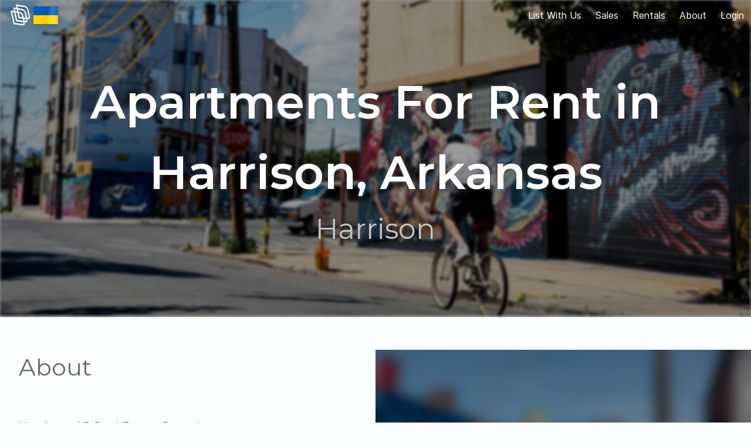

--- FILE ---
content_type: text/html; charset=UTF-8
request_url: https://3dapartment.com/n/AR/harrison/1468
body_size: 8358
content:
<!--
                                                                          For Life!



                                                                                ...
                                                                    #@@@@@@@@@@@@@@@@@@@@#
                                                                &@@@@@@@@@@@@@@@@@@@@@@@@@@@@
                                                              @@@@@@@@@@@@@@@@@@@@@@@@@@@@@@@@@
                                                            *@@@ @@@@@@@@@@@@@@@@@@@@@@@@@@@@@@@@
                                                            @@@@%@@@@@@@@@@@@@@@@@@@@@@@@@@@@@@@@@
                                                           @@@@ @@@@@@@@@@@@@@@@@@@@@@@@@@@@@@@@@@@
               /@#                                        @@@@@(@@@@@@@@@@@@@@@@@@@@@@@@@@@@@@@@@@@@                                          /@@
                @@@                                      .@@@@ @@@@@@@@@@@@@@@@@@@@@@@@@@@@@@@@@@@@@,                                       (@@@@
                 @@@@                                    /@@@ @@@&@@@@@@@@@@@@@@@@@@@@@@@@@@@@@@@@@@@                                     .@@@@@
                 %@@@@@                                  ,@@@/@@@*........%@@@@@@@@,.......#@@@. @@@@                                    @@@@@@.
                  @@@@@@%                                 @@@#@@@..........#@@@@@@..........,@@@ @@@%                                  @@@@@@@.
                   @@@@@@@(                               @@&,@@@..........,@@@@@@,..........@@@ @@@                                 @@@@@.@@
                    &@@@@@@@&                             %@ ,@@@,........@@@...@@@@@.......&@@% .#                                &@@@@%.@@
                      @@@@@@@@@                             *@@@@@@#..#@@@@@*....%@@@@@@@@@@@@@@@@@                              @@@@@@.@@
                       *@@@@@@@@@                          @@@@@@@@@@@@@@@@@......%@@@@@@@@@@@@@@@@*                           @@@@@@,#@&
                         @@@@@@@@@@&                        @@@@@@@@@@@@@@@&..@....@@@@@@@@@@@@@@@.                         %@@@@@@*.@@
                           @@@@@@@@@@@                               @@@@@@@@@@@.&@@@@@@@@  .@,                          .@@@@@@@.(@@
                             @@@@@@@@@@@@                      @@@@   @@@@@@@@@@@@@@@@@@@  @@@(                        @@@@@@@&.&@@
                               @@@@@@@@@@@@@                    @@@@   @@@@@@@@@@@@@@@@   &@@@                      @@@@@@@@/.@@&
                                 @@@@@@@@@@@@@@                 .@@@   @ ,@@ @@, @@  @@   @@@,                   @@@@@@@@@(%@@.
                                    @@@@@@@@@@@@@@              .@@@&     /              #@@@                .@@@@@@@@@@@@@@
                                      &@@@@@@@@ &@@@@.           @@@@#  @@@ @@&.@@,*@@# %@@@@             /@@@@& @@@@@@@@.
                                         &@@@@@@@% #@@@@&         @@@@@@@@@@@@@@@@@@@@@@@@@@           @@@@@@ &@@@@@@@,
                                            (@@@@@@@@ ,@@@@@*        @@@@@@@@@@@@@@@@@@@@          &@@@@@/ &@@@@@@@(
                                               .@@@@@@@@  @@@@@@(      ,@@@@@@@@@@@@@@&        @@@@@@@  @@@@@@@@*
                                                   @@@@@@@@@ (@@@@@@@,                    @@@@@@@@  @@@@@@@@@
                                                      %@@@@@@@@& @@@@@@@@@           #@@@@@@@@/.@@@@@@@@@%
                                                          @@@@@@@@@@ (@@@@@@@@@/ ,@@@@@@@@*#@@@@@@@@@(
                                       ,@@@@&                 ,@@@@@@@@@# /@@@@@@@@@@, *@@@@@@@@@(                ,@@@@%
                                     %@@@@@@@@@@                   ,@@@@@@@@@&  %@@@@@@@@@@/                   @@@@@@@@@@@
                                     @@@@@@@@@@@@@          ,@@@@@@@@@  *@@@@@@@@@@&  ,@@@@@@@@@@@%          @@@@@@@@@@@@@
                                      %@@@@  (@@@@@* ,@@@@@@@@@@@&. ,@@@@@@@ ,@@@@@@@@@@@@*  %@@@@@@@@@@@@  @@@@@@  &@@@@
                                               @@@@@@  .((.   .@@@@@@@@@@@@@&     .@@@@@@@@@@@@@&.  .//.  @@@@@@*
                         @@@@@@@ @@@@/@@@@@#@@@ @@@@@@@/ @@@@@@@@@@@@&                   (@@@@@@@@@@@@. @@@@@@@ ,@@@ @@@@ @@@@&*@@@@@@
                        @@@@@@@@@&@@@@%@@@@@@@@@ @@@@@@ @@@@@@@,                                %@@@@@@, @@@@@,@@@@@@@@@@@@@@@@@@@@@@@@
                        @@@@@@@@  %@@@@@@@@@@@@@#*@@@@&                                                  @@@@# @@@@@@@@@@@@@@  @@@@@@@@,
                        %@@@@.  /@                @@@@@                                                 &@@@@                @#  ,@@@@@
                          .@@@@(                   @@@@@  /@@#                                    &@@   @@@@.                  &@@@@/
                                                   .@@@@@@@@@@&                                  @@@@@@@@@@@
                                                     @@@@@@@@@(                                  &@@@@@@@@/
                                                        %@@&                                       /@@@,

-->

<!DOCTYPE html>
<html lang="en">
<head>
    <meta charset="utf-8">
    <meta name="viewport"
          content="width=device-width, user-scalable=no, initial-scale=1.0, maximum-scale=5.0, minimum-scale=1.0">
    <title>Apartments For Rent in Harrison, Arkansas | 3D Apartment</title>
<!--    <link rel="preload" href="/css/pannew.css" as="style">-->
<!--    <link rel="preload" href="/js/pnlm.js" as="script">-->

    <link rel="preload" href="/img/assets/home/assets/bd.svg" as="image">
    <link rel="preload" href="/img/assets/home/assets/ba.svg" as="image">
    <link rel="preload" href="/img/assets/home/assets/3d.svg" as="image">
    <link rel="preload" href="/img/assets/home/chevron-down.svg" as="image">

    <link rel="preload" href="/font/Inter-Medium.woff2?v=3.12" as="font" crossorigin="anonymous">
    <link rel="preload" href="/font/Inter-Regular.woff2?v=3.12" as="font" crossorigin="anonymous">
    <link rel="preload" href="/font/fa/fa-brands-400.woff2" as="font" crossorigin="anonymous">
    <link rel="preload" href="/font/fa/fa-solid-900.woff2" as="font" crossorigin="anonymous">
    <link rel="preload" href="https://fonts.googleapis.com/css?family=Montserrat:300,400,600,700" as="font" crossorigin="anonymous">


    <meta  name="title" content="Apartments For Rent in Harrison, Arkansas | 3D Apartment"><meta  property="og:title" content="Apartments For Rent in Harrison, Arkansas | 3D Apartment"><meta  property="og:type" content="website"><meta property="og:url" content="https://3dapartment.com/n/AR/harrison/1468"><meta property="og:image" content="https://3dapartment.com/img/temp/hood.jpg"><meta property="og:image:type" content="image/png"><meta property="og:description" content="Take Virtual Reality Tours of 11 apartments in Harrison, AR"><meta name="description" content="Take Virtual Reality Tours of 11 apartments in Harrison, AR"><link rel="canonical" href="https://3dapartment.com/n/AR/harrison/1468"/>    <link rel="apple-touch-icon" sizes="180x180" href="/apple-touch-icon.png?v=2">
    <link rel="icon" type="image/png" sizes="32x32" href="/favicon-32.png?v=3">
    <link rel="icon" type="image/png" sizes="16x16" href="/favicon-16x16.png?v=2">
    <link rel="manifest" href="/site.webmanifest?v=2">
    <link rel="mask-icon" href="/safari-pinned-tab.svg?v=2" color="#1a8cff">
    <link rel="shortcut icon" href="/favicon.ico?v=2">
    <meta name="msapplication-TileColor" content="#1a8cff">
    <meta name="theme-color" content="#ffffff">

    <link rel="stylesheet" href="/css/styles.875da177fdfd469ded362128cb1eba94.min.css"/>    <link rel="stylesheet" href="/build/style-vendor.da83a2e697493d9ac2ec1f6367128044.css"/><!--    <link rel="stylesheet" href="/css/pannew.css">-->
    <meta name="google-site-verification" content="MrNi6i4NBCMu9yX1SxDVwJNR121dssOc9axyBB0ib-k"/>
    <!— Global site tag (gtag.js) - Google Analytics —>
    <script async src="https://www.googletagmanager.com/gtag/js?id=UA-93752321-2"></script>
    <meta name="google-site-verification" content="bu96WRU5wVyIs_RGePM5B4Ilp83IytdjLVEB9MBp_Cw"/>
    <script>
        var host = window.location.hostname;
        if (host == '3dapartment.com') {
        window.dataLayer = window.dataLayer || [];

        function gtag() {
            dataLayer.push(arguments);
        }

        gtag('js', new Date());

        gtag('config', 'UA-93752321-2');
        }
    </script>
    <!-- Global site tag (gtag.js) - Google Ads: 611187644 -->
    <script async src="https://www.googletagmanager.com/gtag/js?id=AW-611187644"></script>
    <script>
        window.dataLayer = window.dataLayer || [];
        function gtag(){dataLayer.push(arguments);}
        gtag('js', new Date());

        gtag('config', 'AW-611187644');
    </script>
    <!— Facebook Pixel Code —>
    <script>
        !function (f, b, e, v, n, t, s) {
            if (f.fbq) return;
            n = f.fbq = function () {
                n.callMethod ?
                    n.callMethod.apply(n, arguments) : n.queue.push(arguments)
            };
            if (!f._fbq) f._fbq = n;
            n.push = n;
            n.loaded = !0;
            n.version = '2.0';
            n.queue = [];
            t = b.createElement(e);
            t.async = !0;
            t.src = v;
            s = b.getElementsByTagName(e)[0];
            s.parentNode.insertBefore(t, s)
        }(window, document, 'script',
            'https://connect.facebook.net/en_US/fbevents.js');
        fbq('init', '216360782292907');
        fbq('track', 'PageView');
    </script>
    <!— End Facebook Pixel Code —>
    <!-- start Mixpanel --><script type="text/javascript">(function(e,a){if(!a.__SV){var b=window;try{var c,l,i,j=b.location,g=j.hash;c=function(a,b){return(l=a.match(RegExp(b+"=([^&]*)")))?l[1]:null};g&&c(g,"state")&&(i=JSON.parse(decodeURIComponent(c(g,"state"))),"mpeditor"===i.action&&(b.sessionStorage.setItem("_mpcehash",g),history.replaceState(i.desiredHash||"",e.title,j.pathname+j.search)))}catch(m){}var k,h;window.mixpanel=a;a._i=[];a.init=function(b,c,f){function e(b,a){var c=a.split(".");2==c.length&&(b=b[c[0]],a=c[1]);b[a]=function(){b.push([a].concat(Array.prototype.slice.call(arguments,
0)))}}var d=a;"undefined"!==typeof f?d=a[f]=[]:f="mixpanel";d.people=d.people||[];d.toString=function(b){var a="mixpanel";"mixpanel"!==f&&(a+="."+f);b||(a+=" (stub)");return a};d.people.toString=function(){return d.toString(1)+".people (stub)"};k="disable time_event track track_pageview track_links track_forms register register_once alias unregister identify name_tag set_config reset opt_in_tracking opt_out_tracking has_opted_in_tracking has_opted_out_tracking clear_opt_in_out_tracking people.set people.set_once people.unset people.increment people.append people.union people.track_charge people.clear_charges people.delete_user".split(" ");
for(h=0;h<k.length;h++)e(d,k[h]);a._i.push([b,c,f])};a.__SV=1.2;b=e.createElement("script");b.type="text/javascript";b.async=!0;b.src="undefined"!==typeof MIXPANEL_CUSTOM_LIB_URL?MIXPANEL_CUSTOM_LIB_URL:"file:"===e.location.protocol&&"//cdn4.mxpnl.com/libs/mixpanel-2-latest.min.js".match(/^\/\//)?"https://cdn4.mxpnl.com/libs/mixpanel-2-latest.min.js":"//cdn4.mxpnl.com/libs/mixpanel-2-latest.min.js";c=e.getElementsByTagName("script")[0];c.parentNode.insertBefore(b,c)}})(document,window.mixpanel||[]);
mixpanel.init("071b3c2f4ab57eb0a180044839b8b65e");</script><!-- end Mixpanel -->
<script type="text/javascript">
    (function(c,l,a,r,i,t,y){
        c[a]=c[a]||function(){(c[a].q=c[a].q||[]).push(arguments)};
        t=l.createElement(r);t.async=1;t.src="https://www.clarity.ms/tag/"+i;
        y=l.getElementsByTagName(r)[0];y.parentNode.insertBefore(t,y);
    })(window, document, "clarity", "script", "pt8mdkk7jz");
</script>
</head>

<body>
<noscript>
    <img height="1" width="1"
         src="https://www.facebook.com/tr?id=216360782292907&ev=PageView&noscript=1"/>
</noscript>
<section>
    <div id="app">
        <scroll-container @change="showNavbar">
            <scroll-item id="mainContent">
    <section class="neighborhood-page">

        <section>
            <!-- title   -->
            <section class="hero neigh-header">
                <div class="hero-head">
                    <navigation></navigation>
                </div>
                <div class="hero-body">

                    <div class="nei-bg">
                        <figure class="image">
                            <img src="/img/temp/neighborhood.png"
                                 alt="3d apartment Apartments For Rent in Harrison, Arkansas">
                        </figure>
                    </div>

                    <div class="black"></div>

                    <div class="container has-text-centered">

                            <h1 class="neigh-name is-size-1-mobile">
                             Apartments For Rent in Harrison, Arkansas                            </h1>
                            <h2 class="city-name is-size-3-mobile">
                                                            Harrison                                                        </h2>

                    </div>
                </div>
            </section>
            <!-- light-information -->
            <!--            <section class="neigh-info">-->
            <!--                <div class="columns is-mobile is-multiline">-->
            <!--                    <div class="column is-12-mobile is-6-tablet is-3-desktop">-->
            <!--                        <div class="pic">-->
            <!--                            <figure class="image is-96x96">-->
            <!--                                <img src="/img/assets/hood/building.svg">-->
            <!--                            </figure>-->
            <!--                        </div>-->
            <!--                        <div>-->
            <!--                            <div class="num">--><!--</div>-->
            <!--                            <div class="txt is-size-5-mobile">Apartments</div>-->
            <!--                        </div>-->
            <!--                    </div>-->
            <!--                    <div class="column is-12-mobile is-6-tablet is-3-desktop">-->
            <!--                        <div class="pic">-->
            <!--                            <figure class="image is-96x96">-->
            <!--                                <img src="/img/assets/hood/room.svg">-->
            <!--                            </figure>-->
            <!--                        </div>-->
            <!--                        <div>-->
            <!--                            -->            <!--                            <div class="num">210</div>-->
            <!--                            <div class="txt is-size-5-mobile">Rooms</div>-->
            <!--                        </div>-->
            <!--                    </div>-->
            <!--                    <div class="column is-12-mobile is-6-tablet is-3-desktop">-->
            <!--                        <div class="pic">-->
            <!--                            <figure class="image is-96x96">-->
            <!--                                <img src="/img/assets/hood/roommates_icon.svg">-->
            <!--                            </figure>-->
            <!--                        </div>-->
            <!--                        <div>-->
            <!--                            -->            <!--                            <div class="num">23</div>-->
            <!--                            <div class="txt is-size-5-mobile">Roommates</div>-->
            <!--                        </div>-->
            <!--                    </div>-->
            <!--                    <div class="column is-12-mobile is-6-tablet is-3-desktop">-->
            <!--                        <div class="pic">-->
            <!--                            <figure class="image is-96x96">-->
            <!--                                <img src="/img/assets/hood/map_markers.svg">-->
            <!--                            </figure>-->
            <!--                        </div>-->
            <!--                        <div>-->
            <!--                            -->            <!--                            <div class="num">7</div>-->
            <!--                            <div class="txt is-size-5-mobile">Places</div>-->
            <!--                        </div>-->
            <!--                    </div>-->
            <!--                </div>-->
            <!--            </section>-->

        </section>
        <!--content-->
        <section class="nei-content">
            <!--about-->
            <section class="about-section">

                <div class="columns is-gapless">
                    <div class="column">
                        <div class="block-content has-text-centered-mobile has-text-right-tablet">
                            <div class="block-title">About</div>
                            <div class="block-text">
                                                                    Harrison, AR Real Estate Rentals
                                    Welcome to our selection of rental properties in Harrison, AR. We offer various apartments with 11 units in this vibrant neighborhood.
                                    Our apartments range from cozy studios to spacious multi-bedroom units, and many of them feature modern amenities such as updated kitchens, in-unit laundry, and air conditioning.
                                    Our properties are professionally managed and maintained to ensure your comfort and satisfaction.
                                    Take a virtual tour of our apartments with our 3D virtual tours, allowing you to explore every nook and cranny of the unit from the comfort of your home. With our virtual tours, you can get a sense of the apartment's layout and design before even stepping inside.
                                    Harrison is a bustling and diverse community that offers something for everyone. Whether you're a foodie, a nature lover, or a culture buff, you'll find plenty to explore in this neighborhood. From the trendy cafes and boutiques to the parks and cultural institutions, Harrison has it all.
                                    At 3D Apartment, we are committed to providing you with the best possible rental experience. Our knowledgeable and friendly staff are always here to help you find the perfect apartment for your needs and to answer any questions you may have about the rental process.
                                    Please browse our selection of rental properties in Harrison, AR today, and discover your new home in this exciting community. With 11 units available, we're confident you'll find the perfect place to call home.
                                                            </div>
                        </div>
                    </div>
                    <div class="column is-6">
                        <figure class="image">
                            <img src="/img/temp/hood.jpg"
                                 alt="3d apartment in Harrison">
                        </figure>
                    </div>
                </div>

            </section>

            <!-- best apartments-->
                            <section class="nei-listings">

                    <div class="has-text-centered block-title is-size-4-mobile ">Best apartments
                        in Harrison</div>

                    <div class="listings-grid">
                        
                            <a class="listing-grid-card"
   
   href="/harrison/102-chickadee-street-72601/120481"
   @click="selectListing('120481')">
    <div class="listing-image">
        <figure class="image is-3by2">
            <img src="/spheres/listing_preview/listing_preview_354063267663affa21.58543649.jpg" alt="102 Chickadee Street">
        </figure>

        <div class="card-label blue-gradient">
            <div class="price">$309,900</div>
            <template v-if="false">
                            </template>
        </div>
        <div class="d-label">
            <figure class="image"><img src="/img/assets/home/assets/3d.svg" alt="view in 3D"></figure>
        </div>

            </div>

    <div class="listing-card-content">
        <div class="location">
            <p
                class="address"
                title="102 Chickadee Street"
            >
                102 Chickadee Street            </p>
                        <p
                class="hood"
                title="Harrison"
            >
                Harrison            </p>

        </div>
        <div class="rooms">
            <div class="bed">
                                    <figure class="image is-24x24">
                        <img src="/img/assets/home/assets/bd.svg" alt="3dapartment bedrooms count">
                    </figure>
                    <div class="num">
                        4                    </div>
                            </div>
            <div class="bath">
                <figure class="image is-24x24">
                    <img src="/img/assets/home/assets/ba.svg" alt="3dapartment bathrooms count">
                </figure>
                <div class="num">
                    3                </div>
            </div>
        </div>

        <div class="content-footer">
            <div class="is-exclusive">
                            </div>
            <div class="available-value">
                                    <p class="available">For Sale</p>
                            </div>
        </div>
    </div>
</a>

                        
                            <a class="listing-grid-card"
   
   href="/harrison/105-michael-street-72601/49769"
   @click="selectListing('49769')">
    <div class="listing-image">
        <figure class="image is-3by2">
            <img src="/spheres/listing_preview/listing_preview_354461dc664b22d9f1.90562385.jpg" alt="105 Michael Street">
        </figure>

        <div class="card-label blue-gradient">
            <div class="price">$249,900</div>
            <template v-if="false">
                            </template>
        </div>
        <div class="d-label">
            <figure class="image"><img src="/img/assets/home/assets/3d.svg" alt="view in 3D"></figure>
        </div>

            </div>

    <div class="listing-card-content">
        <div class="location">
            <p
                class="address"
                title="105 Michael Street"
            >
                105 Michael Street            </p>
                        <p
                class="hood"
                title="Harrison"
            >
                Harrison            </p>

        </div>
        <div class="rooms">
            <div class="bed">
                                    <figure class="image is-24x24">
                        <img src="/img/assets/home/assets/bd.svg" alt="3dapartment bedrooms count">
                    </figure>
                    <div class="num">
                        3                    </div>
                            </div>
            <div class="bath">
                <figure class="image is-24x24">
                    <img src="/img/assets/home/assets/ba.svg" alt="3dapartment bathrooms count">
                </figure>
                <div class="num">
                    3                </div>
            </div>
        </div>

        <div class="content-footer">
            <div class="is-exclusive">
                            </div>
            <div class="available-value">
                                    <p class="available">For Sale</p>
                            </div>
        </div>
    </div>
</a>

                        
                            <a class="listing-grid-card"
   
   href="/harrison/1113-west-ridge-avenue-72601/167646"
   @click="selectListing('167646')">
    <div class="listing-image">
        <figure class="image is-3by2">
            <img src="/spheres/listing_preview/listing_preview_48806425e01f9cd295.32210830.jpg" alt="1113 West Ridge Avenue">
        </figure>

        <div class="card-label blue-gradient">
            <div class="price">$179,000</div>
            <template v-if="false">
                            </template>
        </div>
        <div class="d-label">
            <figure class="image"><img src="/img/assets/home/assets/3d.svg" alt="view in 3D"></figure>
        </div>

            </div>

    <div class="listing-card-content">
        <div class="location">
            <p
                class="address"
                title="1113 West Ridge Avenue"
            >
                1113 West Ridge Avenue            </p>
                        <p
                class="hood"
                title="Harrison"
            >
                Harrison            </p>

        </div>
        <div class="rooms">
            <div class="bed">
                                    <figure class="image is-24x24">
                        <img src="/img/assets/home/assets/bd.svg" alt="3dapartment bedrooms count">
                    </figure>
                    <div class="num">
                        3                    </div>
                            </div>
            <div class="bath">
                <figure class="image is-24x24">
                    <img src="/img/assets/home/assets/ba.svg" alt="3dapartment bathrooms count">
                </figure>
                <div class="num">
                    2                </div>
            </div>
        </div>

        <div class="content-footer">
            <div class="is-exclusive">
                            </div>
            <div class="available-value">
                                    <p class="available">For Sale</p>
                            </div>
        </div>
    </div>
</a>

                        
                            <a class="listing-grid-card"
   
   href="/harrison/208-brooke-drive-72601/163080"
   @click="selectListing('163080')">
    <div class="listing-image">
        <figure class="image is-3by2">
            <img src="/spheres/listing_preview/listing_preview_59606400fec4201ab2.60650795.jpg" alt="208 Brooke Drive">
        </figure>

        <div class="card-label blue-gradient">
            <div class="price">$389,900</div>
            <template v-if="false">
                            </template>
        </div>
        <div class="d-label">
            <figure class="image"><img src="/img/assets/home/assets/3d.svg" alt="view in 3D"></figure>
        </div>

            </div>

    <div class="listing-card-content">
        <div class="location">
            <p
                class="address"
                title="208 Brooke Drive"
            >
                208 Brooke Drive            </p>
                        <p
                class="hood"
                title="Harrison"
            >
                Harrison            </p>

        </div>
        <div class="rooms">
            <div class="bed">
                                    <figure class="image is-24x24">
                        <img src="/img/assets/home/assets/bd.svg" alt="3dapartment bedrooms count">
                    </figure>
                    <div class="num">
                        3                    </div>
                            </div>
            <div class="bath">
                <figure class="image is-24x24">
                    <img src="/img/assets/home/assets/ba.svg" alt="3dapartment bathrooms count">
                </figure>
                <div class="num">
                    3                </div>
            </div>
        </div>

        <div class="content-footer">
            <div class="is-exclusive">
                            </div>
            <div class="available-value">
                                    <p class="available">For Sale</p>
                            </div>
        </div>
    </div>
</a>

                        
                            <a class="listing-grid-card"
   
   href="/harrison/2678-union-road-72601/123537"
   @click="selectListing('123537')">
    <div class="listing-image">
        <figure class="image is-3by2">
            <img src="/spheres/listing_preview/listing_preview_716363310142067f67.86916663.jpg" alt="2678 Union Road">
        </figure>

        <div class="card-label blue-gradient">
            <div class="price">$389,900</div>
            <template v-if="false">
                            </template>
        </div>
        <div class="d-label">
            <figure class="image"><img src="/img/assets/home/assets/3d.svg" alt="view in 3D"></figure>
        </div>

            </div>

    <div class="listing-card-content">
        <div class="location">
            <p
                class="address"
                title="2678 Union Road"
            >
                2678 Union Road            </p>
                        <p
                class="hood"
                title="Harrison"
            >
                Harrison            </p>

        </div>
        <div class="rooms">
            <div class="bed">
                                    <figure class="image is-24x24">
                        <img src="/img/assets/home/assets/bd.svg" alt="3dapartment bedrooms count">
                    </figure>
                    <div class="num">
                        3                    </div>
                            </div>
            <div class="bath">
                <figure class="image is-24x24">
                    <img src="/img/assets/home/assets/ba.svg" alt="3dapartment bathrooms count">
                </figure>
                <div class="num">
                    3                </div>
            </div>
        </div>

        <div class="content-footer">
            <div class="is-exclusive">
                            </div>
            <div class="available-value">
                                    <p class="available">For Sale</p>
                            </div>
        </div>
    </div>
</a>

                        
                            <a class="listing-grid-card"
   
   href="/harrison/3544-country-circle-72601/164491"
   @click="selectListing('164491')">
    <div class="listing-image">
        <figure class="image is-3by2">
            <img src="/spheres/listing_preview/listing_preview_5722641366825cba24.42094400.jpg" alt="3544 Country Circle">
        </figure>

        <div class="card-label blue-gradient">
            <div class="price">$286,000</div>
            <template v-if="false">
                            </template>
        </div>
        <div class="d-label">
            <figure class="image"><img src="/img/assets/home/assets/3d.svg" alt="view in 3D"></figure>
        </div>

            </div>

    <div class="listing-card-content">
        <div class="location">
            <p
                class="address"
                title="3544 Country Circle"
            >
                3544 Country Circle            </p>
                        <p
                class="hood"
                title="Harrison"
            >
                Harrison            </p>

        </div>
        <div class="rooms">
            <div class="bed">
                                    <figure class="image is-24x24">
                        <img src="/img/assets/home/assets/bd.svg" alt="3dapartment bedrooms count">
                    </figure>
                    <div class="num">
                        5                    </div>
                            </div>
            <div class="bath">
                <figure class="image is-24x24">
                    <img src="/img/assets/home/assets/ba.svg" alt="3dapartment bathrooms count">
                </figure>
                <div class="num">
                    3                </div>
            </div>
        </div>

        <div class="content-footer">
            <div class="is-exclusive">
                            </div>
            <div class="available-value">
                                    <p class="available">For Sale</p>
                            </div>
        </div>
    </div>
</a>

                        
                            <a class="listing-grid-card"
   
   href="/harrison/4342-north-harmon-road-72601/108533"
   @click="selectListing('108533')">
    <div class="listing-image">
        <figure class="image is-3by2">
            <img src="/spheres/listing_preview/listing_preview_76286300113241bfc8.32019088.jpg" alt="4342 North Harmon Road">
        </figure>

        <div class="card-label blue-gradient">
            <div class="price">$595,000</div>
            <template v-if="false">
                            </template>
        </div>
        <div class="d-label">
            <figure class="image"><img src="/img/assets/home/assets/3d.svg" alt="view in 3D"></figure>
        </div>

            </div>

    <div class="listing-card-content">
        <div class="location">
            <p
                class="address"
                title="4342 North Harmon Road"
            >
                4342 North Harmon Road            </p>
                        <p
                class="hood"
                title="Harrison"
            >
                Harrison            </p>

        </div>
        <div class="rooms">
            <div class="bed">
                                    <figure class="image is-24x24">
                        <img src="/img/assets/home/assets/bd.svg" alt="3dapartment bedrooms count">
                    </figure>
                    <div class="num">
                        4                    </div>
                            </div>
            <div class="bath">
                <figure class="image is-24x24">
                    <img src="/img/assets/home/assets/ba.svg" alt="3dapartment bathrooms count">
                </figure>
                <div class="num">
                    3                </div>
            </div>
        </div>

        <div class="content-footer">
            <div class="is-exclusive">
                            </div>
            <div class="available-value">
                                    <p class="available">For Sale</p>
                            </div>
        </div>
    </div>
</a>

                        
                            <a class="listing-grid-card"
   
   href="/harrison/4560a-wagner-loop-72601/134399"
   @click="selectListing('134399')">
    <div class="listing-image">
        <figure class="image is-3by2">
            <img src="/spheres/listing_preview/listing_preview_4708635b5f8c258d67.20281811.jpg" alt="4560a Wagner Loop">
        </figure>

        <div class="card-label blue-gradient">
            <div class="price">$349,900</div>
            <template v-if="false">
                            </template>
        </div>
        <div class="d-label">
            <figure class="image"><img src="/img/assets/home/assets/3d.svg" alt="view in 3D"></figure>
        </div>

            </div>

    <div class="listing-card-content">
        <div class="location">
            <p
                class="address"
                title="4560a Wagner Loop"
            >
                4560a Wagner Loop            </p>
                        <p
                class="hood"
                title="Harrison"
            >
                Harrison            </p>

        </div>
        <div class="rooms">
            <div class="bed">
                                    <figure class="image is-24x24">
                        <img src="/img/assets/home/assets/bd.svg" alt="3dapartment bedrooms count">
                    </figure>
                    <div class="num">
                        4                    </div>
                            </div>
            <div class="bath">
                <figure class="image is-24x24">
                    <img src="/img/assets/home/assets/ba.svg" alt="3dapartment bathrooms count">
                </figure>
                <div class="num">
                    3                </div>
            </div>
        </div>

        <div class="content-footer">
            <div class="is-exclusive">
                            </div>
            <div class="available-value">
                                    <p class="available">For Sale</p>
                            </div>
        </div>
    </div>
</a>

                        
                            <a class="listing-grid-card"
   
   href="/harrison/5962-terrapin-road-72601/63427"
   @click="selectListing('63427')">
    <div class="listing-image">
        <figure class="image is-3by2">
            <img src="/spheres/listing_preview/listing_preview_495662432217409b40.27996157.jpg" alt="5962 Terrapin Road">
        </figure>

        <div class="card-label blue-gradient">
            <div class="price">$1,197,000</div>
            <template v-if="false">
                            </template>
        </div>
        <div class="d-label">
            <figure class="image"><img src="/img/assets/home/assets/3d.svg" alt="view in 3D"></figure>
        </div>

            </div>

    <div class="listing-card-content">
        <div class="location">
            <p
                class="address"
                title="5962 Terrapin Road"
            >
                5962 Terrapin Road            </p>
                        <p
                class="hood"
                title="Harrison"
            >
                Harrison            </p>

        </div>
        <div class="rooms">
            <div class="bed">
                                    <figure class="image is-24x24">
                        <img src="/img/assets/home/assets/bd.svg" alt="3dapartment bedrooms count">
                    </figure>
                    <div class="num">
                        3                    </div>
                            </div>
            <div class="bath">
                <figure class="image is-24x24">
                    <img src="/img/assets/home/assets/ba.svg" alt="3dapartment bathrooms count">
                </figure>
                <div class="num">
                    4                </div>
            </div>
        </div>

        <div class="content-footer">
            <div class="is-exclusive">
                            </div>
            <div class="available-value">
                                    <p class="available">For Sale</p>
                            </div>
        </div>
    </div>
</a>

                        
                            <a class="listing-grid-card"
   
   href="/harrison/6335-riddle-drive-72601/114288"
   @click="selectListing('114288')">
    <div class="listing-image">
        <figure class="image is-3by2">
            <img src="/spheres/listing_preview/listing_preview_57976313dafd92f989.37820389.jpg" alt="6335 Riddle Drive">
        </figure>

        <div class="card-label blue-gradient">
            <div class="price">$329,900</div>
            <template v-if="false">
                            </template>
        </div>
        <div class="d-label">
            <figure class="image"><img src="/img/assets/home/assets/3d.svg" alt="view in 3D"></figure>
        </div>

            </div>

    <div class="listing-card-content">
        <div class="location">
            <p
                class="address"
                title="6335 Riddle Drive"
            >
                6335 Riddle Drive            </p>
                        <p
                class="hood"
                title="Harrison"
            >
                Harrison            </p>

        </div>
        <div class="rooms">
            <div class="bed">
                                    <figure class="image is-24x24">
                        <img src="/img/assets/home/assets/bd.svg" alt="3dapartment bedrooms count">
                    </figure>
                    <div class="num">
                        2                    </div>
                            </div>
            <div class="bath">
                <figure class="image is-24x24">
                    <img src="/img/assets/home/assets/ba.svg" alt="3dapartment bathrooms count">
                </figure>
                <div class="num">
                    2                </div>
            </div>
        </div>

        <div class="content-footer">
            <div class="is-exclusive">
                            </div>
            <div class="available-value">
                                    <p class="available">For Sale</p>
                            </div>
        </div>
    </div>
</a>

                        
                            <a class="listing-grid-card"
   
   href="/harrison/6347-buck-lane-72601/112740"
   @click="selectListing('112740')">
    <div class="listing-image">
        <figure class="image is-3by2">
            <img src="/spheres/listing_preview/listing_preview_6801630ff709c78f86.48764032.jpg" alt="6347 Buck Lane">
        </figure>

        <div class="card-label blue-gradient">
            <div class="price">$259,900</div>
            <template v-if="false">
                            </template>
        </div>
        <div class="d-label">
            <figure class="image"><img src="/img/assets/home/assets/3d.svg" alt="view in 3D"></figure>
        </div>

            </div>

    <div class="listing-card-content">
        <div class="location">
            <p
                class="address"
                title="6347 Buck Lane"
            >
                6347 Buck Lane            </p>
                        <p
                class="hood"
                title="Harrison"
            >
                Harrison            </p>

        </div>
        <div class="rooms">
            <div class="bed">
                                    <figure class="image is-24x24">
                        <img src="/img/assets/home/assets/bd.svg" alt="3dapartment bedrooms count">
                    </figure>
                    <div class="num">
                        3                    </div>
                            </div>
            <div class="bath">
                <figure class="image is-24x24">
                    <img src="/img/assets/home/assets/ba.svg" alt="3dapartment bathrooms count">
                </figure>
                <div class="num">
                    2                </div>
            </div>
        </div>

        <div class="content-footer">
            <div class="is-exclusive">
                            </div>
            <div class="available-value">
                                    <p class="available">For Sale</p>
                            </div>
        </div>
    </div>
</a>

                                            </div>

                </section>
            
            <!-- location, subways-->

            <!--               <section class="nei-subways">-->
            <!--                <div class="columns is-gapless">-->
            <!--                    <div class="column is-7">-->
            <!--                        <figure class="image">-->
            <!--                            -->            <!--                            <img src="--><!--">-->
            <!--                        </figure>-->
            <!--                    </div>-->
            <!--                    <div class="column">-->
            <!--                        <div class="block-content has-text-centered-mobile has-text-left-tablet">-->
            <!--                            <div class="block-title">Location</div>-->
            <!--                            <div class="block-text">-->
            <!--                                -->            <!--                            </div>-->
            <!--                            -->            <!--                            <div class="block-subtitle is-size-4-mobile">Subways</div>-->
            <!--                            <div class="is-flex neigh-subways-icon">-->
            <!--                                <figure class="image is-32x32">-->
            <!--                                    <img src="/img/assets/sub/c.svg">-->
            <!--                                </figure>-->
            <!--                                <figure class="image is-32x32">-->
            <!--                                    <img src="/img/assets/sub/c.svg">-->
            <!--                                </figure>-->
            <!--                                <figure class="image is-32x32">-->
            <!--                                    <img src="/img/assets/sub/c.svg">-->
            <!--                                </figure>-->
            <!--                                <figure class="image is-32x32">-->
            <!--                                    <img src="/img/assets/sub/c.svg">-->
            <!--                                </figure>-->
            <!--                                <figure class="image is-32x32">-->
            <!--                                    <img src="/img/assets/sub/c.svg">-->
            <!--                                </figure>-->
            <!--                                <figure class="image is-32x32">-->
            <!--                                    <img src="/img/assets/sub/c.svg">-->
            <!--                                </figure>-->
            <!--                                <figure class="image is-32x32">-->
            <!--                                    <img src="/img/assets/sub/c.svg">-->
            <!--                                </figure>-->
            <!--                                <figure class="image is-32x32">-->
            <!--                                    <img src="/img/assets/sub/c.svg">-->
            <!--                                </figure>-->
            <!--                                <figure class="image is-32x32">-->
            <!--                                    <img src="/img/assets/sub/c.svg">-->
            <!--                                </figure>-->
            <!--                                <figure class="image is-32x32">-->
            <!--                                    <img src="/img/assets/sub/c.svg">-->
            <!--                                </figure>-->
            <!--                                <figure class="image is-32x32">-->
            <!--                                    <img src="/img/assets/sub/c.svg">-->
            <!--                                </figure>-->
            <!--                                <figure class="image is-32x32">-->
            <!--                                    <img src="/img/assets/sub/c.svg">-->
            <!--                                </figure>-->
            <!--                                <figure class="image is-32x32">-->
            <!--                                    <img src="/img/assets/sub/c.svg">-->
            <!--                                </figure>-->
            <!--                                <figure class="image is-32x32">-->
            <!--                                    <img src="/img/assets/sub/c.svg">-->
            <!--                                </figure>-->
            <!--                                <figure class="image is-32x32">-->
            <!--                                    <img src="/img/assets/sub/c.svg">-->
            <!--                                </figure>-->
            <!--                                <figure class="image is-32x32">-->
            <!--                                    <img src="/img/assets/sub/c.svg">-->
            <!--                                </figure>-->
            <!--                                <figure class="image is-32x32">-->
            <!--                                    <img src="/img/assets/sub/c.svg">-->
            <!--                                </figure>-->
            <!--                                <figure class="image is-32x32">-->
            <!--                                    <img src="/img/assets/sub/c.svg">-->
            <!--                                </figure>-->
            <!--                                <figure class="image is-32x32">-->
            <!--                                    <img src="/img/assets/sub/c.svg">-->
            <!--                                </figure>-->
            <!--                                <figure class="image is-32x32">-->
            <!--                                    <img src="/img/assets/sub/c.svg">-->
            <!--                                </figure>-->
            <!--                                <figure class="image is-32x32">-->
            <!--                                    <img src="/img/assets/sub/c.svg">-->
            <!--                                </figure>-->
            <!---->
            <!--                            </div>-->
            <!--                        </div>-->
            <!--                    </div>-->
            <!--                </div>-->
            <!--            </section>-->

        </section>
    </section>
</scroll-item>


        </scroll-container>

        <login-modal ref="loginWindow"></login-modal>

                    <footer-component></footer-component>
        
        <sweet-modal ref="contactModal" title="We're here to help" v-cloak class="main-contact-modal">


            <div class="columns is-multiline">
                <div class="column is-6">
                    <div class="contact-modal-section-label">
                        <b-icon icon="phone" size="is-large"></b-icon>
                        <div class="label-txt">
                            Call Us: <a href="tel:8447333385">(844) 733-3385</a>
                        </div>
                    </div>
                </div>
                <div class="column is-6">
                    <div class="contact-modal-section-label">
                        <b-icon icon="envelope" size="is-large"></b-icon>
                        <div class="label-txt">
                           Or send us a message:
                        </div>
                    </div>
                </div>
                <div class="column is-6">
                    <div class="filters-modal-block-label">
                        Your Name:
                    </div>
                    <section>
                        <b-field>
                            <b-input
                                v-model.trim="contactModalForm.name"
                                v-bind="{'disabled': isLoading}"
                            >
                            </b-input>
                        </b-field>
                    </section>
                </div>
                <div class="column is-6">
                    <div class="filters-modal-block-label">
                        Your Email:
                    </div>
                    <section>
                        <b-field>
                            <b-input
                                v-model.trim="contactModalForm.email"
                                v-bind="{'disabled': isLoading}"
                            >
                            </b-input>
                        </b-field>
                    </section>
                </div>
                <div class="column is-6">
                    <div class="filters-modal-block-label">
                        Your Phone:
                    </div>
                    <section>
                        <b-field>
                            <b-input
                                v-cleave="contactModalForm.masks.phone"
                                v-model.trim="contactModalForm.phone"
                                v-bind="{'disabled': isLoading}"
                            >
                            </b-input>
                        </b-field>
                    </section>
                </div>
                <div class="column is-6">
                    <div class="filters-modal-block-label">
                        Type of questions:
                    </div>
                    <b-field>
                        <b-select
                            v-model="contactModalForm.questionTypeIndex"
                            v-bind="{'disabled': isLoading}"
                            expanded
                        >
                            <option
                                v-for="(title, index) in contactModalForm.questionTypes"
                                :value="index"
                                :key="'option_' + index"
                            >
                                {{ title }}
                            </option>
                        </b-select>
                    </b-field>
                </div>
                <div class="column is-12">
                    <div class="filters-modal-block-label">
                        Message:
                    </div>
                    <b-field>
                        <b-input
                            maxlength="500"
                            type="textarea"
                            v-model.trim="contactModalForm.message"
                            v-bind="{'disabled': isLoading}"
                        ></b-input>
                    </b-field>
                </div>
                <div class="column is-12 has-text-right">
                    <button
                        class="button is-primary"
                        :class="{'is-loading': isLoading}"
                        @click="contactModalFormOnClickSendMessage"
                    >
                        Send
                    </button>
                </div>
            </div>

        </sweet-modal>
    </div>

</section>

<script>
    window.fbAsyncInit = function () {
        FB.init({
            appId: 438487566501401,
            cookie: true,
            xfbml: true,
            version: 'v2.12'
        });

        FB.AppEvents.logPageView();
    };

    (function (d, s, id) {
        var js, fjs = d.getElementsByTagName(s)[0];
        if (d.getElementById(id)) {
            return;
        }
        js = d.createElement(s);
        js.id = id;
        js.src = "https://connect.facebook.net/en_US/sdk.js";
        fjs.parentNode.insertBefore(js, fjs);
    }(document, 'script', 'facebook-jssdk'));
</script>

<script type="text/javascript">
    var user = {};
</script>
<script type="application/ld+json">
    {
        "@context": "http://schema.org",
        "@type": "Organization",
        "name": "3D Apartment",
        "url": "https://3dapartment.com/",
        "sameAs": [
            "https://www.youtube.com/c/3DAPARTMENT",
            "https://www.facebook.com/3Dapartments",
            "https://www.linkedin.com/company/3dapartment",
            "https://twitter.com/3dapartment"
        ],
        "logo": "https://3dapartment.com/img/assets/big-logo-blue.png"
    }
</script>
<script type="application/ld+json">
{
  "@context": "http://schema.org/",
  "@type": "Review",
  "reviewBody": "11 Apartments in Harrison, Boston, MA.",
  "itemReviewed": {
    "@type": "Place",
    "image": "https://3dapartment.com/img/temp/neighborhood.png",
    "name": "Apartments For Rent in Harrison, Arkansas",
    "address":{
         "addressRegion": "MA",
         "addressLocality": "Harrison, Boston"
    }
  },
  "publisher": {
    "@type": "Organization",
    "name": "3Dapartment"
  },
  "author": {
    "@type": "Organization",
    "name": "3Dapartment"
  },
  "description":"No description",
  "url" : "http://3dapartment.com/n/AR/harrison/1468",
  "image" : "http://3dapartment.com/img/temp/hood.jpg ",
  "name": "3D Apartment | Apartments For Rent in Harrison, Arkansas"

}


</script>

<script type="application/ld+json">
{
  "@context": "http://schema.org/",
  "@type": "Place",
  "address":{
         "addressRegion": "MA",
         "addressLocality": "Harrison, Boston"
    },
  "description":"No description",
  "url" : "http://3dapartment.com/n/AR/harrison/1468",
  "image" : "http://3dapartment.com/img/temp/hood.jpg ",
  "name": "3D Apartment | Apartments For Rent in Harrison, Arkansas"
}

</script>

<script src="/build/app.51c6ebf36ecbfb495dd4.js" async="async"></script>
<script type="text/javascript">
(function(){
    const map = {
        '8573056004': 'AW-611187644/1s_3CJTx2eYBELz3t6MC',
        '7866716029': 'AW-611187644/HothCM_MveYBELz3t6MC',
        '8447333385': 'AW-611187644/HPePCPru2eYBELz3t6MC',
    };

    document.addEventListener('click', ({ target }) => {
        if (typeof gtag !== 'undefined' && target && target.hasAttribute('href')) {
            Object.entries(map)
                .forEach(([tel, to]) => {
                    if (`tel:${tel}` === target.getAttribute('href')) {
                        gtag('event', 'conversion', { send_to: to });
                    }
                });
        }
    });
})();
</script>
</body>
</html>


--- FILE ---
content_type: image/svg+xml
request_url: https://3dapartment.com/img/assets/sidebar-icons/sidebar_user.svg
body_size: 420
content:
<svg xmlns="http://www.w3.org/2000/svg" viewBox="3926.436 -3365.449 29.128 30.794"><defs><style>.a{fill:#fff;fill-rule:evenodd;}</style></defs><g transform="translate(3923.436 -3368.449)"><path class="a" d="M20.182,8.554A8.332,8.332,0,0,0,12.091,0,8.332,8.332,0,0,0,4,8.554a8.332,8.332,0,0,0,8.091,8.554A8.332,8.332,0,0,0,20.182,8.554Zm-14.564,0a6.666,6.666,0,0,1,6.473-6.843,6.666,6.666,0,0,1,6.473,6.843A6.666,6.666,0,0,1,12.091,15.4,6.666,6.666,0,0,1,5.618,8.554Z" transform="translate(5.473 3)"/><path class="a" d="M2.427,24.4H26.7a2.5,2.5,0,0,0,2.427-2.554V18.837C29.128,13.525,23.193,9,14.564,9S0,13.525,0,18.837v3.006A2.5,2.5,0,0,0,2.427,24.4Zm-.809-5.56c0-4.224,5.118-8.126,12.946-8.126s12.946,3.9,12.946,8.126v3.006a.837.837,0,0,1-.809.843H2.427a.834.834,0,0,1-.809-.843Z" transform="translate(3 9.397)"/></g></svg>

--- FILE ---
content_type: image/svg+xml
request_url: https://3dapartment.com/img/assets/home/chevron-down.svg
body_size: 333
content:
<svg xmlns="http://www.w3.org/2000/svg" viewBox="-9653.121 -6520 32.242 91"><defs><style>.a{fill:#fff;stroke:#fff;stroke-width:2px;}</style></defs><g transform="translate(-9682 -6519.5)"><circle class="a" cx="3" cy="3" r="3" transform="translate(42 10)"/><path class="a" d="M45,.5a15,15,0,0,0-15,15v25a15,15,0,1,0,30,0v-25A15,15,0,0,0,45,.5Zm13,40a13,13,0,1,1-26,0v-25a13,13,0,1,1,26,0Z"/><path class="a" d="M58.293,59.793,45,73.086,31.707,59.793a1,1,0,0,0-1.414,1.414l14,14a1,1,0,0,0,1.414,0l14-14a1,1,0,0,0-1.414-1.414Z"/><path class="a" d="M58.293,73.793,45,87.086,31.707,73.793a1,1,0,0,0-1.414,1.414l14,14a1,1,0,0,0,1.414,0l14-14a1,1,0,0,0-1.414-1.414Z"/></g></svg>

--- FILE ---
content_type: image/svg+xml
request_url: https://3dapartment.com/img/assets/sidebar-icons/sidebar_info.svg
body_size: 281
content:
<svg width="17" height="17" viewBox="0 0 17 17" fill="none" xmlns="http://www.w3.org/2000/svg">
<path d="M8.5 16.5C12.9183 16.5 16.5 12.9183 16.5 8.5C16.5 4.08172 12.9183 0.5 8.5 0.5C4.08172 0.5 0.5 4.08172 0.5 8.5C0.5 12.9183 4.08172 16.5 8.5 16.5Z" stroke="white" stroke-linecap="round" stroke-linejoin="round"/>
<path d="M8.5 12.5V8.5H7.5M7.5 12.5H9.5" stroke="white" stroke-linecap="round" stroke-linejoin="round"/>
<path d="M8.5 6.5C9.05228 6.5 9.5 6.05228 9.5 5.5C9.5 4.94772 9.05228 4.5 8.5 4.5C7.94772 4.5 7.5 4.94772 7.5 5.5C7.5 6.05228 7.94772 6.5 8.5 6.5Z" fill="white"/>
</svg>


--- FILE ---
content_type: image/svg+xml
request_url: https://3dapartment.com/img/assets/sidebar-icons/sidebar_listing_add.svg
body_size: 577
content:
<svg xmlns="http://www.w3.org/2000/svg" viewBox="3925.615 -3208.792 39.87 39.183"><defs><style>.a{fill:#fff;}</style></defs><g transform="translate(3920.715 -3215.191)"><path class="a" d="M36.072,28.189a4.188,4.188,0,0,0-.778.046,123622.294,123622.294,0,0,1-.549.092V19.308L38.086,22.1l1.19-1.419L22.065,6.4,4.9,20.727l1.19,1.419,3.479-2.884v16.25H27.513c0,.092-.046.229-.046.32a.581.581,0,0,1-.046.275,4.188,4.188,0,0,0-.046.778,8.7,8.7,0,1,0,8.7-8.7ZM25.086,33.681H19.136V23.153h5.951Zm1.831,0V21.322H17.3V33.681H11.354V17.706L22.065,8.78,32.914,17.8V28.784a8.6,8.6,0,0,0-4.9,4.9Zm9.155,10.07a6.857,6.857,0,0,1-6.866-6.866,3.022,3.022,0,0,1,.046-.641v-.183a1.626,1.626,0,0,1,.092-.458.275.275,0,0,1,.046-.183,6.894,6.894,0,0,1,4.669-5.127H34.1l.549-.137c.092,0,.137-.046.229-.046a1.267,1.267,0,0,1,.412-.046h.183c.183,0,.412-.046.641-.046a6.866,6.866,0,1,1-.046,13.732Z"/><path class="a" d="M71.782,67.2H69.035V64.915a.915.915,0,0,0-1.831,0V67.2H64.915a.915.915,0,0,0,0,1.831H67.2v2.746a.915.915,0,1,0,1.831,0V69.035h2.746a.915.915,0,1,0,0-1.831Z" transform="translate(-32.047 -31.234)"/></g></svg>

--- FILE ---
content_type: image/svg+xml
request_url: https://3dapartment.com/img/assets/home/assets/ba.svg
body_size: 390
content:
<svg xmlns="http://www.w3.org/2000/svg" width="29.592" height="25.004" viewBox="0 0 29.592 25.004"><g transform="translate(-0.013 -8.086)"><path d="M39.261,330.653v3.963a2.171,2.171,0,0,0,2.322,1.978h3.424l-2.321,1.981H45.97l2.319-1.981H55.86l2.321,1.981h3.282l-2.321-1.981h3.431a2.172,2.172,0,0,0,2.322-1.978v-2.762h0v-2.06H39.261Z" transform="translate(-37.269 -305.485)" fill="#333"/><path d="M27.337,21.211V13.036h0c0-2.734-2.541-4.95-5.673-4.95s-5.671,2.216-5.671,4.95h0V13.2a3.03,3.03,0,0,0-2.269,2.8h6.8a3.029,3.029,0,0,0-2.268-2.8v-.169h0a3.211,3.211,0,0,1,3.4-2.969,3.212,3.212,0,0,1,3.4,2.969h0v8.176H.013V23.19H29.6V21.211H27.337Z" fill="#333"/></g></svg>

--- FILE ---
content_type: application/javascript
request_url: https://3dapartment.com/build/18.2dce40d4e1b27ac0c081.js
body_size: 1022
content:
webpackJsonp([18],{1572:function(t,s,a){"use strict";Object.defineProperty(s,"__esModule",{value:!0});var i=a(1611),e=a(1658),o=a(8)(i.a,e.a,!1,null,null,null);s.default=o.exports},1611:function(t,s,a){"use strict";var i=a(23),e=a(853);s.a={name:"loginModal",store:e.a,data:function(){return{}},methods:{open:function(){this.$refs.modal.open()}},components:{SweetModal:i.a}}},1658:function(t,s,a){"use strict";var i={render:function(){var t=this,s=t.$createElement,a=t._self._c||s;return a("sweet-modal",{ref:"modal",staticClass:"login-modal",attrs:{"overlay-theme":"dark"}},[a("div",{staticClass:"login-modal-header"},[a("div",{staticClass:"modal-welcome"},[t._v("\n            Welcome\n        ")]),t._v(" "),a("div",{staticClass:"modal-welcome-detail"},[a("p",[t._v("3DApartment Empowers the Real Estate Industry with Virtual Reality.")]),t._v(" "),a("p",[t._v("No more mass showings or wasting time.")]),t._v(" "),a("p",[t._v("The New Way to Real Estate is here.")])])]),t._v(" "),a("hr"),t._v(" "),a("div",{staticClass:"login-modal-body"},[a("div",{staticClass:"modal-body-row"},[a("div",{staticClass:"columns is-gapless"},[a("div",{staticClass:"column"},[a("div",{staticClass:"modal-body-section"},[a("div",{staticClass:"modal-section-heading"},[t._v("\n                            Brokers & Agents\n                        ")]),t._v(" "),a("div",{staticClass:"modal-section-description"},[a("ul",[a("li",[t._v("Create Your Own 3D Tours")]),t._v(" "),a("li",[t._v("Access the 3D Network")]),t._v(" "),a("li",[t._v("Listing landing pages")])])]),t._v(" "),a("div",{staticClass:"modal-section-controls"},[a("div",{staticClass:"section-control"},[a("a",{staticClass:"button is-dark is-medium main-cta-wide-btn",attrs:{href:"/crm"}},[t._v("Login")])]),t._v(" "),a("div",{staticClass:"section-control"},[a("a",{staticClass:"button is-dark is-inverted",attrs:{href:"/crm#sign_up"}},[t._v("Sign Up for Free")])])])])]),t._v(" "),a("div",{staticClass:"column"},[a("div",{staticClass:"modal-body-section"},[a("div",{staticClass:"modal-section-heading"},[t._v("\n                            Landlords & Property Managers\n                        ")]),t._v(" "),a("div",{staticClass:"modal-section-description"},[a("ul",[a("li",[t._v("Create or Request 3D Tours")]),t._v(" "),a("li",[t._v("List on the 3D Network")]),t._v(" "),a("li",[t._v("Landing Pages for each building")])])]),t._v(" "),a("div",{staticClass:"modal-section-controls"},[a("div",{staticClass:"section-control"},[a("a",{staticClass:"button is-dark is-medium main-cta-wide-btn",attrs:{href:"/ma"}},[t._v("Login")])]),t._v(" "),t._e()])])])])]),t._v(" "),t._e()]),t._v(" "),a("div",{staticClass:"login-modal-footer"},[a("div",{staticClass:"login-modal-terms-container"},[t._v("\n            By signing up you acknowledge that you have read and agree to "),a("br"),t._v(" the "),a("a",{attrs:{href:"/terms"}},[t._v("Terms and\n            Conditions")]),t._v("\n            and\n            "),a("a",{attrs:{href:"/cookies"}},[t._v("Cookies Policy.")])])])])},staticRenderFns:[]};s.a=i}});
//# sourceMappingURL=18.2dce40d4e1b27ac0c081.js.map

--- FILE ---
content_type: image/svg+xml
request_url: https://3dapartment.com/img/assets/sidebar-icons/sidebar_map_house.svg
body_size: 389
content:
<svg xmlns="http://www.w3.org/2000/svg" viewBox="3932.952 -3126.819 22.51 32.67"><defs><style>.a{fill:#fff;stroke:#fff;}</style></defs><g transform="translate(3914.659 -3131.029)"><path class="a" d="M29.548,5.457A10.007,10.007,0,0,1,38.311,20.3L29.548,34.5,20.786,20.3A10.007,10.007,0,0,1,29.548,5.457m0-.747a10.755,10.755,0,0,0-9.416,15.952l.009.016.009.015,8.763,14.2.636,1.03.636-1.031,8.763-14.2.009-.015.009-.016A10.755,10.755,0,0,0,29.548,4.71Z"/><path class="a" d="M34.717,24.41v4.758H45.252V24.41l-5.268-5.938Zm9.935,4.227c-9.235-.006-.034-.052-9.335,0V24.594l4.667-5.262,4.667,5.262Z" transform="translate(-10.436 -7.64)"/></g></svg>